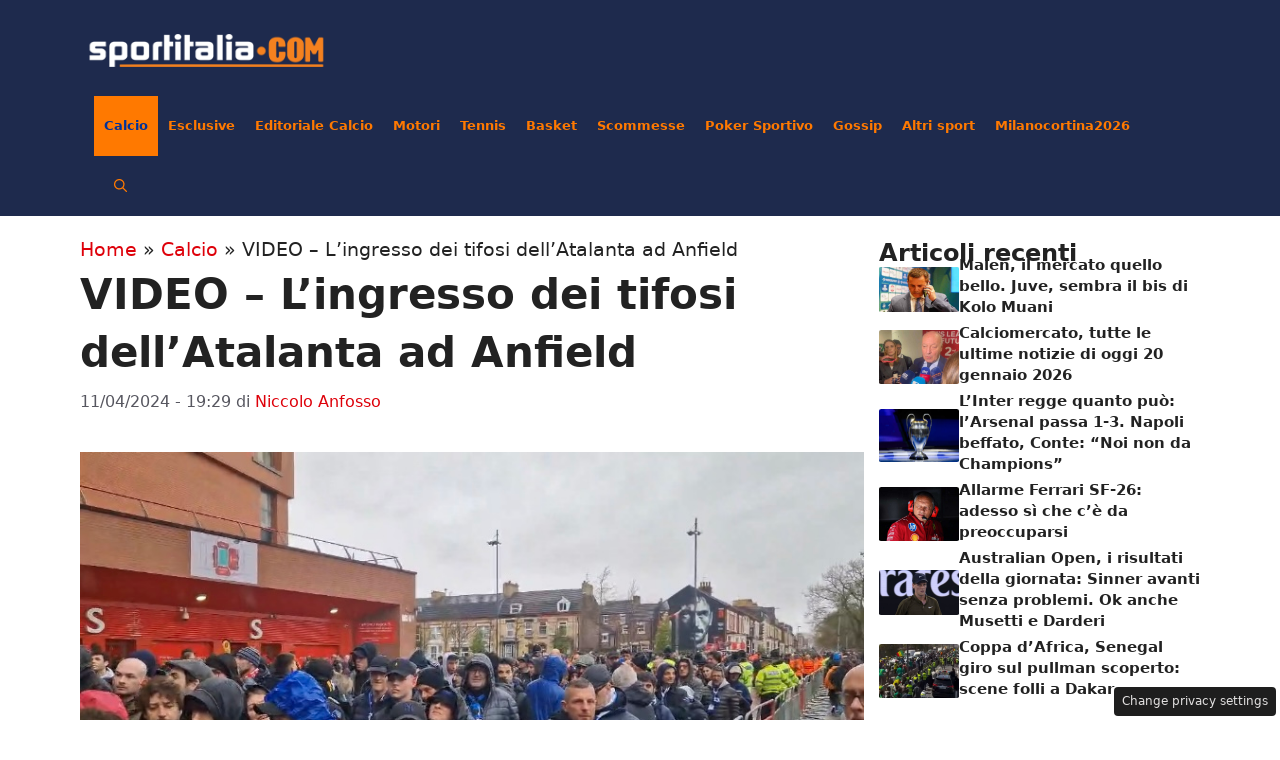

--- FILE ---
content_type: text/html; charset=UTF-8
request_url: https://www.sportitalia.it/2024/04/11/video-lingresso-dei-tifosi-dellatalanta-ad-anfield/
body_size: 17437
content:
<!DOCTYPE html>
<html lang="it-IT">
<head>
	<meta charset="UTF-8">
	

	
	
	
<script>
    const loadScriptsTimer = setTimeout(loadScripts, 5000);
    const userInteractionEvents = ["mousemove","mouseover","keydown","touchmove","touchstart"];
    userInteractionEvents.forEach(function (event) {
        window.addEventListener(event, triggerScriptLoader, {
            passive: true
        });
    });
    function triggerScriptLoader() {
        loadScripts();
        clearTimeout(loadScriptsTimer);
        userInteractionEvents.forEach(function (event) {
            window.removeEventListener(event, triggerScriptLoader, {
                passive: true
            });
        });
    }
    function loadScripts() {
        document.querySelectorAll("script[data-type='lazy']").forEach(function (elem) {
            elem.setAttribute("src", elem.getAttribute("data-src"));
        });
        document.querySelectorAll("iframe[data-type='lazy']").forEach(function (elem) {
            elem.setAttribute("src", elem.getAttribute("data-src"));
        });
    }
</script>


<script>
        // Pagine non-home: comportamento normale (nessun blocco, per non interferire con gli ad-tag)
    window._flux_config = window._flux_config || {};
    window._flux_config.pagetype = 'article';
    window._flux_config.category = 'calcio';
    </script>


	
	


	
	        <link rel="preconnect" href="https://www.googletagmanager.com">
        <link rel="dns-prefetch" href="https://www.googletagmanager.com">
        
        <script data-cfasync="false">
        // Carica dopo il load della pagina per non bloccare rendering
        window.addEventListener('load', function() {
                        (function() {
                var script = document.createElement('script');
                script.async = true;
                script.src = 'https://www.googletagmanager.com/gtag/js?id=G-EH478NT36X';
                document.head.appendChild(script);
            })();
                        (function() {
                var script = document.createElement('script');
                script.async = true;
                script.src = 'https://www.googletagmanager.com/gtag/js?id=G-9XMJ9RBNS9';
                document.head.appendChild(script);
            })();
                        
            window.dataLayer = window.dataLayer || [];
            function gtag(){dataLayer.push(arguments);}
            gtag('js', new Date());
            
                        gtag('config', 'G-EH478NT36X');
                        gtag('config', 'G-9XMJ9RBNS9');
                    });
        </script>
        <meta name='robots' content='index, follow, max-image-preview:large, max-snippet:-1, max-video-preview:-1' />
<script data-cfasync="false">
window._flux_config = {
    "pagetype": "article",
    "category": "calcio",
    "categories": [
        "calcio"
    ]
}
</script>
<meta name="viewport" content="width=device-width, initial-scale=1">
	<!-- This site is optimized with the Yoast SEO plugin v26.2 - https://yoast.com/wordpress/plugins/seo/ -->
	<title>VIDEO - L’ingresso dei tifosi dell’Atalanta ad Anfield - SportItalia.it</title>
	<link rel="canonical" href="https://www.sportitalia.it/2024/04/11/video-lingresso-dei-tifosi-dellatalanta-ad-anfield/" />
	<meta property="og:locale" content="it_IT" />
	<meta property="og:type" content="article" />
	<meta property="og:title" content="VIDEO - L’ingresso dei tifosi dell’Atalanta ad Anfield - SportItalia.it" />
	<meta property="og:description" content="Si avvicina il fischio d’inizio della sfida tra Atalanta e Liverpool. Atmosfera già calda con l’ingresso dei tifosi della Dea nel teatro di Anfield. Di seguito i video dei nostri inviati &nbsp; bbeb6e0d-0705-41c9-8b5c-7e3cafa70573" />
	<meta property="og:url" content="https://www.sportitalia.it/2024/04/11/video-lingresso-dei-tifosi-dellatalanta-ad-anfield/" />
	<meta property="og:site_name" content="SportItalia.it" />
	<meta property="article:published_time" content="2024-04-11T17:29:59+00:00" />
	<meta property="og:image" content="https://www.sportitalia.it/wp-content/uploads/2024/04/IMG_2936.jpeg" />
	<meta property="og:image:width" content="828" />
	<meta property="og:image:height" content="452" />
	<meta property="og:image:type" content="image/jpeg" />
	<meta name="author" content="Niccolo Anfosso" />
	<meta name="twitter:card" content="summary_large_image" />
	<meta name="twitter:label1" content="Scritto da" />
	<meta name="twitter:data1" content="Niccolo Anfosso" />
	<meta name="twitter:label2" content="Tempo di lettura stimato" />
	<meta name="twitter:data2" content="1 minuto" />
	<script type="application/ld+json" class="yoast-schema-graph">{"@context":"https://schema.org","@graph":[{"@type":"Article","@id":"https://www.sportitalia.it/2024/04/11/video-lingresso-dei-tifosi-dellatalanta-ad-anfield/#article","isPartOf":{"@id":"https://www.sportitalia.it/2024/04/11/video-lingresso-dei-tifosi-dellatalanta-ad-anfield/"},"author":{"name":"Niccolo Anfosso","@id":"https://www.sportitalia.it/#/schema/person/e7d11afcf599420d4f2fde340301878b"},"headline":"VIDEO &#8211; L’ingresso dei tifosi dell’Atalanta ad Anfield","datePublished":"2024-04-11T17:29:59+00:00","mainEntityOfPage":{"@id":"https://www.sportitalia.it/2024/04/11/video-lingresso-dei-tifosi-dellatalanta-ad-anfield/"},"wordCount":54,"publisher":{"@id":"https://www.sportitalia.it/#organization"},"image":{"@id":"https://www.sportitalia.it/2024/04/11/video-lingresso-dei-tifosi-dellatalanta-ad-anfield/#primaryimage"},"thumbnailUrl":"https://www.sportitalia.it/wp-content/uploads/2024/04/IMG_2936.jpeg","articleSection":["Calcio"],"inLanguage":"it-IT"},{"@type":"WebPage","@id":"https://www.sportitalia.it/2024/04/11/video-lingresso-dei-tifosi-dellatalanta-ad-anfield/","url":"https://www.sportitalia.it/2024/04/11/video-lingresso-dei-tifosi-dellatalanta-ad-anfield/","name":"VIDEO - L’ingresso dei tifosi dell’Atalanta ad Anfield - SportItalia.it","isPartOf":{"@id":"https://www.sportitalia.it/#website"},"primaryImageOfPage":{"@id":"https://www.sportitalia.it/2024/04/11/video-lingresso-dei-tifosi-dellatalanta-ad-anfield/#primaryimage"},"image":{"@id":"https://www.sportitalia.it/2024/04/11/video-lingresso-dei-tifosi-dellatalanta-ad-anfield/#primaryimage"},"thumbnailUrl":"https://www.sportitalia.it/wp-content/uploads/2024/04/IMG_2936.jpeg","datePublished":"2024-04-11T17:29:59+00:00","breadcrumb":{"@id":"https://www.sportitalia.it/2024/04/11/video-lingresso-dei-tifosi-dellatalanta-ad-anfield/#breadcrumb"},"inLanguage":"it-IT","potentialAction":[{"@type":"ReadAction","target":["https://www.sportitalia.it/2024/04/11/video-lingresso-dei-tifosi-dellatalanta-ad-anfield/"]}]},{"@type":"ImageObject","inLanguage":"it-IT","@id":"https://www.sportitalia.it/2024/04/11/video-lingresso-dei-tifosi-dellatalanta-ad-anfield/#primaryimage","url":"https://www.sportitalia.it/wp-content/uploads/2024/04/IMG_2936.jpeg","contentUrl":"https://www.sportitalia.it/wp-content/uploads/2024/04/IMG_2936.jpeg","width":828,"height":452},{"@type":"BreadcrumbList","@id":"https://www.sportitalia.it/2024/04/11/video-lingresso-dei-tifosi-dellatalanta-ad-anfield/#breadcrumb","itemListElement":[{"@type":"ListItem","position":1,"name":"Home","item":"https://www.sportitalia.it/"},{"@type":"ListItem","position":2,"name":"Calcio","item":"https://www.sportitalia.it/calcio/"},{"@type":"ListItem","position":3,"name":"VIDEO &#8211; L’ingresso dei tifosi dell’Atalanta ad Anfield"}]},{"@type":"WebSite","@id":"https://www.sportitalia.it/#website","url":"https://www.sportitalia.it/","name":"SportItalia.it","description":"Il canale televisivo tematico italiano dedicato allo sport","publisher":{"@id":"https://www.sportitalia.it/#organization"},"potentialAction":[{"@type":"SearchAction","target":{"@type":"EntryPoint","urlTemplate":"https://www.sportitalia.it/?s={search_term_string}"},"query-input":{"@type":"PropertyValueSpecification","valueRequired":true,"valueName":"search_term_string"}}],"inLanguage":"it-IT"},{"@type":"Organization","@id":"https://www.sportitalia.it/#organization","name":"Sportitalia.it","url":"https://www.sportitalia.it/","logo":{"@type":"ImageObject","inLanguage":"it-IT","@id":"https://www.sportitalia.it/#/schema/logo/image/","url":"https://www.sportitalia.it/wp-content/uploads/2022/12/Tavola-disegno-6-copia-e1671208075264.png","contentUrl":"https://www.sportitalia.it/wp-content/uploads/2022/12/Tavola-disegno-6-copia-e1671208075264.png","width":400,"height":92,"caption":"Sportitalia.it"},"image":{"@id":"https://www.sportitalia.it/#/schema/logo/image/"}},{"@type":"Person","@id":"https://www.sportitalia.it/#/schema/person/e7d11afcf599420d4f2fde340301878b","name":"Niccolo Anfosso","image":{"@type":"ImageObject","inLanguage":"it-IT","@id":"https://www.sportitalia.it/#/schema/person/image/","url":"https://secure.gravatar.com/avatar/2b488cdb7ac092d46c432dea4b3a6c01896361e0fcbb103d2000670ce2229d49?s=96&d=mm&r=g","contentUrl":"https://secure.gravatar.com/avatar/2b488cdb7ac092d46c432dea4b3a6c01896361e0fcbb103d2000670ce2229d49?s=96&d=mm&r=g","caption":"Niccolo Anfosso"},"description":"Giornalista pubblicista nato nel 2000. Laureato con il massimo dei voti in Scienze della comunicazione. Cresciuto a pane, sport e libri. Alla continua ricerca della perfezione.","url":"https://www.sportitalia.it/author/niccolo-anfosso/"}]}</script>
	<!-- / Yoast SEO plugin. -->


<link rel="alternate" type="application/rss+xml" title="SportItalia.it &raquo; Feed" href="https://www.sportitalia.it/feed/" />
<link rel="alternate" type="application/rss+xml" title="SportItalia.it &raquo; Feed dei commenti" href="https://www.sportitalia.it/comments/feed/" />
<link rel="dns-prefetch" href="https://clickiocmp.com/" crossorigin />
<link rel="preload" href="//clickiocmp.com/t/consent_239377.js" as="script">
<link rel="dns-prefetch" href="https://content.viralize.tv/" crossorigin />
<script async data-cfasync="false" src="//clickiocmp.com/t/consent_239377.js"></script>
<link rel="dns-prefetch" href="https://s.fluxtech.ai/" crossorigin />
<link rel="preload" href="//s.fluxtech.ai/s/sportitalia.it/flux.js" as="script">
<link rel="alternate" title="oEmbed (JSON)" type="application/json+oembed" href="https://www.sportitalia.it/wp-json/oembed/1.0/embed?url=https%3A%2F%2Fwww.sportitalia.it%2F2024%2F04%2F11%2Fvideo-lingresso-dei-tifosi-dellatalanta-ad-anfield%2F" />
<link rel="alternate" title="oEmbed (XML)" type="text/xml+oembed" href="https://www.sportitalia.it/wp-json/oembed/1.0/embed?url=https%3A%2F%2Fwww.sportitalia.it%2F2024%2F04%2F11%2Fvideo-lingresso-dei-tifosi-dellatalanta-ad-anfield%2F&#038;format=xml" />
<style id='wp-img-auto-sizes-contain-inline-css'>
img:is([sizes=auto i],[sizes^="auto," i]){contain-intrinsic-size:3000px 1500px}
/*# sourceURL=wp-img-auto-sizes-contain-inline-css */
</style>
<style id='wp-emoji-styles-inline-css'>

	img.wp-smiley, img.emoji {
		display: inline !important;
		border: none !important;
		box-shadow: none !important;
		height: 1em !important;
		width: 1em !important;
		margin: 0 0.07em !important;
		vertical-align: -0.1em !important;
		background: none !important;
		padding: 0 !important;
	}
/*# sourceURL=wp-emoji-styles-inline-css */
</style>
<style id='wp-block-library-inline-css'>
:root{--wp-block-synced-color:#7a00df;--wp-block-synced-color--rgb:122,0,223;--wp-bound-block-color:var(--wp-block-synced-color);--wp-editor-canvas-background:#ddd;--wp-admin-theme-color:#007cba;--wp-admin-theme-color--rgb:0,124,186;--wp-admin-theme-color-darker-10:#006ba1;--wp-admin-theme-color-darker-10--rgb:0,107,160.5;--wp-admin-theme-color-darker-20:#005a87;--wp-admin-theme-color-darker-20--rgb:0,90,135;--wp-admin-border-width-focus:2px}@media (min-resolution:192dpi){:root{--wp-admin-border-width-focus:1.5px}}.wp-element-button{cursor:pointer}:root .has-very-light-gray-background-color{background-color:#eee}:root .has-very-dark-gray-background-color{background-color:#313131}:root .has-very-light-gray-color{color:#eee}:root .has-very-dark-gray-color{color:#313131}:root .has-vivid-green-cyan-to-vivid-cyan-blue-gradient-background{background:linear-gradient(135deg,#00d084,#0693e3)}:root .has-purple-crush-gradient-background{background:linear-gradient(135deg,#34e2e4,#4721fb 50%,#ab1dfe)}:root .has-hazy-dawn-gradient-background{background:linear-gradient(135deg,#faaca8,#dad0ec)}:root .has-subdued-olive-gradient-background{background:linear-gradient(135deg,#fafae1,#67a671)}:root .has-atomic-cream-gradient-background{background:linear-gradient(135deg,#fdd79a,#004a59)}:root .has-nightshade-gradient-background{background:linear-gradient(135deg,#330968,#31cdcf)}:root .has-midnight-gradient-background{background:linear-gradient(135deg,#020381,#2874fc)}:root{--wp--preset--font-size--normal:16px;--wp--preset--font-size--huge:42px}.has-regular-font-size{font-size:1em}.has-larger-font-size{font-size:2.625em}.has-normal-font-size{font-size:var(--wp--preset--font-size--normal)}.has-huge-font-size{font-size:var(--wp--preset--font-size--huge)}.has-text-align-center{text-align:center}.has-text-align-left{text-align:left}.has-text-align-right{text-align:right}.has-fit-text{white-space:nowrap!important}#end-resizable-editor-section{display:none}.aligncenter{clear:both}.items-justified-left{justify-content:flex-start}.items-justified-center{justify-content:center}.items-justified-right{justify-content:flex-end}.items-justified-space-between{justify-content:space-between}.screen-reader-text{border:0;clip-path:inset(50%);height:1px;margin:-1px;overflow:hidden;padding:0;position:absolute;width:1px;word-wrap:normal!important}.screen-reader-text:focus{background-color:#ddd;clip-path:none;color:#444;display:block;font-size:1em;height:auto;left:5px;line-height:normal;padding:15px 23px 14px;text-decoration:none;top:5px;width:auto;z-index:100000}html :where(.has-border-color){border-style:solid}html :where([style*=border-top-color]){border-top-style:solid}html :where([style*=border-right-color]){border-right-style:solid}html :where([style*=border-bottom-color]){border-bottom-style:solid}html :where([style*=border-left-color]){border-left-style:solid}html :where([style*=border-width]){border-style:solid}html :where([style*=border-top-width]){border-top-style:solid}html :where([style*=border-right-width]){border-right-style:solid}html :where([style*=border-bottom-width]){border-bottom-style:solid}html :where([style*=border-left-width]){border-left-style:solid}html :where(img[class*=wp-image-]){height:auto;max-width:100%}:where(figure){margin:0 0 1em}html :where(.is-position-sticky){--wp-admin--admin-bar--position-offset:var(--wp-admin--admin-bar--height,0px)}@media screen and (max-width:600px){html :where(.is-position-sticky){--wp-admin--admin-bar--position-offset:0px}}

/*# sourceURL=wp-block-library-inline-css */
</style><style id='global-styles-inline-css'>
:root{--wp--preset--aspect-ratio--square: 1;--wp--preset--aspect-ratio--4-3: 4/3;--wp--preset--aspect-ratio--3-4: 3/4;--wp--preset--aspect-ratio--3-2: 3/2;--wp--preset--aspect-ratio--2-3: 2/3;--wp--preset--aspect-ratio--16-9: 16/9;--wp--preset--aspect-ratio--9-16: 9/16;--wp--preset--color--black: #000000;--wp--preset--color--cyan-bluish-gray: #abb8c3;--wp--preset--color--white: #ffffff;--wp--preset--color--pale-pink: #f78da7;--wp--preset--color--vivid-red: #cf2e2e;--wp--preset--color--luminous-vivid-orange: #ff6900;--wp--preset--color--luminous-vivid-amber: #fcb900;--wp--preset--color--light-green-cyan: #7bdcb5;--wp--preset--color--vivid-green-cyan: #00d084;--wp--preset--color--pale-cyan-blue: #8ed1fc;--wp--preset--color--vivid-cyan-blue: #0693e3;--wp--preset--color--vivid-purple: #9b51e0;--wp--preset--color--contrast: var(--contrast);--wp--preset--color--contrast-2: var(--contrast-2);--wp--preset--color--contrast-3: var(--contrast-3);--wp--preset--color--base: var(--base);--wp--preset--color--base-2: var(--base-2);--wp--preset--color--base-3: var(--base-3);--wp--preset--color--accent: var(--accent);--wp--preset--color--global-color-8: var(--global-color-8);--wp--preset--color--global-color-9: var(--global-color-9);--wp--preset--color--global-color-10: var(--global-color-10);--wp--preset--gradient--vivid-cyan-blue-to-vivid-purple: linear-gradient(135deg,rgb(6,147,227) 0%,rgb(155,81,224) 100%);--wp--preset--gradient--light-green-cyan-to-vivid-green-cyan: linear-gradient(135deg,rgb(122,220,180) 0%,rgb(0,208,130) 100%);--wp--preset--gradient--luminous-vivid-amber-to-luminous-vivid-orange: linear-gradient(135deg,rgb(252,185,0) 0%,rgb(255,105,0) 100%);--wp--preset--gradient--luminous-vivid-orange-to-vivid-red: linear-gradient(135deg,rgb(255,105,0) 0%,rgb(207,46,46) 100%);--wp--preset--gradient--very-light-gray-to-cyan-bluish-gray: linear-gradient(135deg,rgb(238,238,238) 0%,rgb(169,184,195) 100%);--wp--preset--gradient--cool-to-warm-spectrum: linear-gradient(135deg,rgb(74,234,220) 0%,rgb(151,120,209) 20%,rgb(207,42,186) 40%,rgb(238,44,130) 60%,rgb(251,105,98) 80%,rgb(254,248,76) 100%);--wp--preset--gradient--blush-light-purple: linear-gradient(135deg,rgb(255,206,236) 0%,rgb(152,150,240) 100%);--wp--preset--gradient--blush-bordeaux: linear-gradient(135deg,rgb(254,205,165) 0%,rgb(254,45,45) 50%,rgb(107,0,62) 100%);--wp--preset--gradient--luminous-dusk: linear-gradient(135deg,rgb(255,203,112) 0%,rgb(199,81,192) 50%,rgb(65,88,208) 100%);--wp--preset--gradient--pale-ocean: linear-gradient(135deg,rgb(255,245,203) 0%,rgb(182,227,212) 50%,rgb(51,167,181) 100%);--wp--preset--gradient--electric-grass: linear-gradient(135deg,rgb(202,248,128) 0%,rgb(113,206,126) 100%);--wp--preset--gradient--midnight: linear-gradient(135deg,rgb(2,3,129) 0%,rgb(40,116,252) 100%);--wp--preset--font-size--small: 13px;--wp--preset--font-size--medium: 20px;--wp--preset--font-size--large: 36px;--wp--preset--font-size--x-large: 42px;--wp--preset--spacing--20: 0.44rem;--wp--preset--spacing--30: 0.67rem;--wp--preset--spacing--40: 1rem;--wp--preset--spacing--50: 1.5rem;--wp--preset--spacing--60: 2.25rem;--wp--preset--spacing--70: 3.38rem;--wp--preset--spacing--80: 5.06rem;--wp--preset--shadow--natural: 6px 6px 9px rgba(0, 0, 0, 0.2);--wp--preset--shadow--deep: 12px 12px 50px rgba(0, 0, 0, 0.4);--wp--preset--shadow--sharp: 6px 6px 0px rgba(0, 0, 0, 0.2);--wp--preset--shadow--outlined: 6px 6px 0px -3px rgb(255, 255, 255), 6px 6px rgb(0, 0, 0);--wp--preset--shadow--crisp: 6px 6px 0px rgb(0, 0, 0);}:where(.is-layout-flex){gap: 0.5em;}:where(.is-layout-grid){gap: 0.5em;}body .is-layout-flex{display: flex;}.is-layout-flex{flex-wrap: wrap;align-items: center;}.is-layout-flex > :is(*, div){margin: 0;}body .is-layout-grid{display: grid;}.is-layout-grid > :is(*, div){margin: 0;}:where(.wp-block-columns.is-layout-flex){gap: 2em;}:where(.wp-block-columns.is-layout-grid){gap: 2em;}:where(.wp-block-post-template.is-layout-flex){gap: 1.25em;}:where(.wp-block-post-template.is-layout-grid){gap: 1.25em;}.has-black-color{color: var(--wp--preset--color--black) !important;}.has-cyan-bluish-gray-color{color: var(--wp--preset--color--cyan-bluish-gray) !important;}.has-white-color{color: var(--wp--preset--color--white) !important;}.has-pale-pink-color{color: var(--wp--preset--color--pale-pink) !important;}.has-vivid-red-color{color: var(--wp--preset--color--vivid-red) !important;}.has-luminous-vivid-orange-color{color: var(--wp--preset--color--luminous-vivid-orange) !important;}.has-luminous-vivid-amber-color{color: var(--wp--preset--color--luminous-vivid-amber) !important;}.has-light-green-cyan-color{color: var(--wp--preset--color--light-green-cyan) !important;}.has-vivid-green-cyan-color{color: var(--wp--preset--color--vivid-green-cyan) !important;}.has-pale-cyan-blue-color{color: var(--wp--preset--color--pale-cyan-blue) !important;}.has-vivid-cyan-blue-color{color: var(--wp--preset--color--vivid-cyan-blue) !important;}.has-vivid-purple-color{color: var(--wp--preset--color--vivid-purple) !important;}.has-black-background-color{background-color: var(--wp--preset--color--black) !important;}.has-cyan-bluish-gray-background-color{background-color: var(--wp--preset--color--cyan-bluish-gray) !important;}.has-white-background-color{background-color: var(--wp--preset--color--white) !important;}.has-pale-pink-background-color{background-color: var(--wp--preset--color--pale-pink) !important;}.has-vivid-red-background-color{background-color: var(--wp--preset--color--vivid-red) !important;}.has-luminous-vivid-orange-background-color{background-color: var(--wp--preset--color--luminous-vivid-orange) !important;}.has-luminous-vivid-amber-background-color{background-color: var(--wp--preset--color--luminous-vivid-amber) !important;}.has-light-green-cyan-background-color{background-color: var(--wp--preset--color--light-green-cyan) !important;}.has-vivid-green-cyan-background-color{background-color: var(--wp--preset--color--vivid-green-cyan) !important;}.has-pale-cyan-blue-background-color{background-color: var(--wp--preset--color--pale-cyan-blue) !important;}.has-vivid-cyan-blue-background-color{background-color: var(--wp--preset--color--vivid-cyan-blue) !important;}.has-vivid-purple-background-color{background-color: var(--wp--preset--color--vivid-purple) !important;}.has-black-border-color{border-color: var(--wp--preset--color--black) !important;}.has-cyan-bluish-gray-border-color{border-color: var(--wp--preset--color--cyan-bluish-gray) !important;}.has-white-border-color{border-color: var(--wp--preset--color--white) !important;}.has-pale-pink-border-color{border-color: var(--wp--preset--color--pale-pink) !important;}.has-vivid-red-border-color{border-color: var(--wp--preset--color--vivid-red) !important;}.has-luminous-vivid-orange-border-color{border-color: var(--wp--preset--color--luminous-vivid-orange) !important;}.has-luminous-vivid-amber-border-color{border-color: var(--wp--preset--color--luminous-vivid-amber) !important;}.has-light-green-cyan-border-color{border-color: var(--wp--preset--color--light-green-cyan) !important;}.has-vivid-green-cyan-border-color{border-color: var(--wp--preset--color--vivid-green-cyan) !important;}.has-pale-cyan-blue-border-color{border-color: var(--wp--preset--color--pale-cyan-blue) !important;}.has-vivid-cyan-blue-border-color{border-color: var(--wp--preset--color--vivid-cyan-blue) !important;}.has-vivid-purple-border-color{border-color: var(--wp--preset--color--vivid-purple) !important;}.has-vivid-cyan-blue-to-vivid-purple-gradient-background{background: var(--wp--preset--gradient--vivid-cyan-blue-to-vivid-purple) !important;}.has-light-green-cyan-to-vivid-green-cyan-gradient-background{background: var(--wp--preset--gradient--light-green-cyan-to-vivid-green-cyan) !important;}.has-luminous-vivid-amber-to-luminous-vivid-orange-gradient-background{background: var(--wp--preset--gradient--luminous-vivid-amber-to-luminous-vivid-orange) !important;}.has-luminous-vivid-orange-to-vivid-red-gradient-background{background: var(--wp--preset--gradient--luminous-vivid-orange-to-vivid-red) !important;}.has-very-light-gray-to-cyan-bluish-gray-gradient-background{background: var(--wp--preset--gradient--very-light-gray-to-cyan-bluish-gray) !important;}.has-cool-to-warm-spectrum-gradient-background{background: var(--wp--preset--gradient--cool-to-warm-spectrum) !important;}.has-blush-light-purple-gradient-background{background: var(--wp--preset--gradient--blush-light-purple) !important;}.has-blush-bordeaux-gradient-background{background: var(--wp--preset--gradient--blush-bordeaux) !important;}.has-luminous-dusk-gradient-background{background: var(--wp--preset--gradient--luminous-dusk) !important;}.has-pale-ocean-gradient-background{background: var(--wp--preset--gradient--pale-ocean) !important;}.has-electric-grass-gradient-background{background: var(--wp--preset--gradient--electric-grass) !important;}.has-midnight-gradient-background{background: var(--wp--preset--gradient--midnight) !important;}.has-small-font-size{font-size: var(--wp--preset--font-size--small) !important;}.has-medium-font-size{font-size: var(--wp--preset--font-size--medium) !important;}.has-large-font-size{font-size: var(--wp--preset--font-size--large) !important;}.has-x-large-font-size{font-size: var(--wp--preset--font-size--x-large) !important;}
/*# sourceURL=global-styles-inline-css */
</style>

<style id='classic-theme-styles-inline-css'>
/*! This file is auto-generated */
.wp-block-button__link{color:#fff;background-color:#32373c;border-radius:9999px;box-shadow:none;text-decoration:none;padding:calc(.667em + 2px) calc(1.333em + 2px);font-size:1.125em}.wp-block-file__button{background:#32373c;color:#fff;text-decoration:none}
/*# sourceURL=/wp-includes/css/classic-themes.min.css */
</style>
<link rel='stylesheet' id='wonderads-style-css' href='https://www.sportitalia.it/wp-content/plugins/tb-wonderads/assets/wads.css?ver=1.0.2' media='all' />
<link rel='stylesheet' id='wp-polls-css' href='https://www.sportitalia.it/wp-content/plugins/wp-polls/polls-css.css?ver=2.77.3' media='all' />
<style id='wp-polls-inline-css'>
.wp-polls .pollbar {
	margin: 1px;
	font-size: 10px;
	line-height: 12px;
	height: 12px;
	background: #1E2A4D;
	border: 1px solid #FF7900;
}

/*# sourceURL=wp-polls-inline-css */
</style>
<link rel='stylesheet' id='generate-style-css' href='https://www.sportitalia.it/wp-content/themes/generatepress/assets/css/main.min.css?ver=3.4.0' media='all' />
<style id='generate-style-inline-css'>
body{background-color:var(--base-3);color:var(--contrast);}a{color:var(--accent);}a:hover, a:focus{text-decoration:underline;}.entry-title a, .site-branding a, a.button, .wp-block-button__link, .main-navigation a{text-decoration:none;}a:hover, a:focus, a:active{color:var(--contrast);}.grid-container{max-width:1120px;}.wp-block-group__inner-container{max-width:1120px;margin-left:auto;margin-right:auto;}.site-header .header-image{width:240px;}:root{--contrast:#222222;--contrast-2:#575760;--contrast-3:#b2b2be;--base:#f0f0f0;--base-2:#f7f8f9;--base-3:#ffffff;--accent:#DE010A;--global-color-8:#FF7900;--global-color-9:#003299;--global-color-10:#002367;}:root .has-contrast-color{color:var(--contrast);}:root .has-contrast-background-color{background-color:var(--contrast);}:root .has-contrast-2-color{color:var(--contrast-2);}:root .has-contrast-2-background-color{background-color:var(--contrast-2);}:root .has-contrast-3-color{color:var(--contrast-3);}:root .has-contrast-3-background-color{background-color:var(--contrast-3);}:root .has-base-color{color:var(--base);}:root .has-base-background-color{background-color:var(--base);}:root .has-base-2-color{color:var(--base-2);}:root .has-base-2-background-color{background-color:var(--base-2);}:root .has-base-3-color{color:var(--base-3);}:root .has-base-3-background-color{background-color:var(--base-3);}:root .has-accent-color{color:var(--accent);}:root .has-accent-background-color{background-color:var(--accent);}:root .has-global-color-8-color{color:var(--global-color-8);}:root .has-global-color-8-background-color{background-color:var(--global-color-8);}:root .has-global-color-9-color{color:var(--global-color-9);}:root .has-global-color-9-background-color{background-color:var(--global-color-9);}:root .has-global-color-10-color{color:var(--global-color-10);}:root .has-global-color-10-background-color{background-color:var(--global-color-10);}.gp-modal:not(.gp-modal--open):not(.gp-modal--transition){display:none;}.gp-modal--transition:not(.gp-modal--open){pointer-events:none;}.gp-modal-overlay:not(.gp-modal-overlay--open):not(.gp-modal--transition){display:none;}.gp-modal__overlay{display:none;position:fixed;top:0;left:0;right:0;bottom:0;background:rgba(0,0,0,0.2);display:flex;justify-content:center;align-items:center;z-index:10000;backdrop-filter:blur(3px);transition:opacity 500ms ease;opacity:0;}.gp-modal--open:not(.gp-modal--transition) .gp-modal__overlay{opacity:1;}.gp-modal__container{max-width:100%;max-height:100vh;transform:scale(0.9);transition:transform 500ms ease;padding:0 10px;}.gp-modal--open:not(.gp-modal--transition) .gp-modal__container{transform:scale(1);}.search-modal-fields{display:flex;}.gp-search-modal .gp-modal__overlay{align-items:flex-start;padding-top:25vh;background:var(--gp-search-modal-overlay-bg-color);}.search-modal-form{width:500px;max-width:100%;background-color:var(--gp-search-modal-bg-color);color:var(--gp-search-modal-text-color);}.search-modal-form .search-field, .search-modal-form .search-field:focus{width:100%;height:60px;background-color:transparent;border:0;appearance:none;color:currentColor;}.search-modal-fields button, .search-modal-fields button:active, .search-modal-fields button:focus, .search-modal-fields button:hover{background-color:transparent;border:0;color:currentColor;width:60px;}.main-navigation a, .main-navigation .menu-toggle, .main-navigation .menu-bar-items{font-weight:bold;font-size:16px;}h1{font-weight:bold;line-height:1.4em;}@media (max-width:768px){h1{font-size:32px;}}h2{font-weight:600;font-size:30px;line-height:1.3em;}h3{font-weight:600;font-size:28px;line-height:1.4em;}body, button, input, select, textarea{font-size:19px;}body{line-height:1.8;}.top-bar{background-color:#636363;color:#ffffff;}.top-bar a{color:#ffffff;}.top-bar a:hover{color:#303030;}.site-header{background-color:var(--base-3);}.main-title a,.main-title a:hover{color:var(--contrast);}.site-description{color:var(--contrast-2);}.main-navigation,.main-navigation ul ul{background-color:#1E2A4D;}.main-navigation .main-nav ul li a, .main-navigation .menu-toggle, .main-navigation .menu-bar-items{color:var(--global-color-8);}.main-navigation .main-nav ul li:not([class*="current-menu-"]):hover > a, .main-navigation .main-nav ul li:not([class*="current-menu-"]):focus > a, .main-navigation .main-nav ul li.sfHover:not([class*="current-menu-"]) > a, .main-navigation .menu-bar-item:hover > a, .main-navigation .menu-bar-item.sfHover > a{color:var(--global-color-9);background-color:var(--global-color-8);}button.menu-toggle:hover,button.menu-toggle:focus{color:var(--global-color-8);}.main-navigation .main-nav ul li[class*="current-menu-"] > a{color:var(--global-color-9);background-color:var(--global-color-8);}.navigation-search input[type="search"],.navigation-search input[type="search"]:active, .navigation-search input[type="search"]:focus, .main-navigation .main-nav ul li.search-item.active > a, .main-navigation .menu-bar-items .search-item.active > a{color:var(--global-color-9);background-color:var(--global-color-8);}.main-navigation ul ul{background-color:var(--base);}.separate-containers .inside-article, .separate-containers .comments-area, .separate-containers .page-header, .one-container .container, .separate-containers .paging-navigation, .inside-page-header{background-color:var(--base-3);}.entry-title a{color:var(--contrast);}.entry-title a:hover{color:var(--contrast-2);}.entry-meta{color:var(--contrast-2);}.sidebar .widget{background-color:var(--base-3);}.footer-widgets{background-color:var(--base-3);}.site-info{color:var(--base-3);background-color:var(--contrast);}.site-info a{color:var(--base-3);}.site-info a:hover{color:var(--base-3);}.footer-bar .widget_nav_menu .current-menu-item a{color:var(--base-3);}input[type="text"],input[type="email"],input[type="url"],input[type="password"],input[type="search"],input[type="tel"],input[type="number"],textarea,select{color:var(--contrast);background-color:var(--base-2);border-color:var(--base);}input[type="text"]:focus,input[type="email"]:focus,input[type="url"]:focus,input[type="password"]:focus,input[type="search"]:focus,input[type="tel"]:focus,input[type="number"]:focus,textarea:focus,select:focus{color:var(--contrast);background-color:var(--base-2);border-color:var(--contrast-3);}button,html input[type="button"],input[type="reset"],input[type="submit"],a.button,a.wp-block-button__link:not(.has-background){color:#ffffff;background-color:#55555e;}button:hover,html input[type="button"]:hover,input[type="reset"]:hover,input[type="submit"]:hover,a.button:hover,button:focus,html input[type="button"]:focus,input[type="reset"]:focus,input[type="submit"]:focus,a.button:focus,a.wp-block-button__link:not(.has-background):active,a.wp-block-button__link:not(.has-background):focus,a.wp-block-button__link:not(.has-background):hover{color:#ffffff;background-color:#3f4047;}a.generate-back-to-top{background-color:rgba( 0,0,0,0.4 );color:#ffffff;}a.generate-back-to-top:hover,a.generate-back-to-top:focus{background-color:rgba( 0,0,0,0.6 );color:#ffffff;}:root{--gp-search-modal-bg-color:var(--base-3);--gp-search-modal-text-color:var(--contrast);--gp-search-modal-overlay-bg-color:rgba(0,0,0,0.2);}@media (max-width:768px){.main-navigation .menu-bar-item:hover > a, .main-navigation .menu-bar-item.sfHover > a{background:none;color:var(--global-color-8);}}.inside-header{padding:10px 40px 6px 6px;}.nav-below-header .main-navigation .inside-navigation.grid-container, .nav-above-header .main-navigation .inside-navigation.grid-container{padding:0px 20px 0px 14px;}.separate-containers .inside-article, .separate-containers .comments-area, .separate-containers .page-header, .separate-containers .paging-navigation, .one-container .site-content, .inside-page-header{padding:16px 0px 0px 0px;}.site-main .wp-block-group__inner-container{padding:16px 0px 0px 0px;}.separate-containers .paging-navigation{padding-top:20px;padding-bottom:20px;}.entry-content .alignwide, body:not(.no-sidebar) .entry-content .alignfull{margin-left:-0px;width:calc(100% + 0px);max-width:calc(100% + 0px);}.one-container.right-sidebar .site-main,.one-container.both-right .site-main{margin-right:0px;}.one-container.left-sidebar .site-main,.one-container.both-left .site-main{margin-left:0px;}.one-container.both-sidebars .site-main{margin:0px;}.one-container.archive .post:not(:last-child):not(.is-loop-template-item), .one-container.blog .post:not(:last-child):not(.is-loop-template-item){padding-bottom:0px;}.rtl .menu-item-has-children .dropdown-menu-toggle{padding-left:20px;}.rtl .main-navigation .main-nav ul li.menu-item-has-children > a{padding-right:20px;}@media (max-width:768px){.separate-containers .inside-article, .separate-containers .comments-area, .separate-containers .page-header, .separate-containers .paging-navigation, .one-container .site-content, .inside-page-header{padding:20px;}.site-main .wp-block-group__inner-container{padding:20px;}.inside-top-bar{padding-right:30px;padding-left:30px;}.inside-header{padding-right:40px;padding-left:40px;}.widget-area .widget{padding-top:30px;padding-right:30px;padding-bottom:30px;padding-left:30px;}.footer-widgets-container{padding-top:30px;padding-right:30px;padding-bottom:30px;padding-left:30px;}.inside-site-info{padding-right:30px;padding-left:30px;}.entry-content .alignwide, body:not(.no-sidebar) .entry-content .alignfull{margin-left:-20px;width:calc(100% + 40px);max-width:calc(100% + 40px);}.one-container .site-main .paging-navigation{margin-bottom:20px;}}/* End cached CSS */.is-right-sidebar{width:30%;}.is-left-sidebar{width:15%;}.site-content .content-area{width:70%;}@media (max-width:768px){.main-navigation .menu-toggle,.sidebar-nav-mobile:not(#sticky-placeholder){display:block;}.main-navigation ul,.gen-sidebar-nav,.main-navigation:not(.slideout-navigation):not(.toggled) .main-nav > ul,.has-inline-mobile-toggle #site-navigation .inside-navigation > *:not(.navigation-search):not(.main-nav){display:none;}.nav-align-right .inside-navigation,.nav-align-center .inside-navigation{justify-content:space-between;}}
.dynamic-author-image-rounded{border-radius:100%;}.dynamic-featured-image, .dynamic-author-image{vertical-align:middle;}.one-container.blog .dynamic-content-template:not(:last-child), .one-container.archive .dynamic-content-template:not(:last-child){padding-bottom:0px;}.dynamic-entry-excerpt > p:last-child{margin-bottom:0px;}
/*# sourceURL=generate-style-inline-css */
</style>
<style id='generateblocks-inline-css'>
.gb-container.gb-tabs__item:not(.gb-tabs__item-open){display:none;}.gb-container-d0a86651{display:flex;flex-wrap:wrap;align-items:center;column-gap:20px;row-gap:20px;margin-left:15px;color:var(--contrast);}.gb-container-d0a86651 a{color:var(--contrast);}.gb-container-d0a86651 a:hover{color:var(--contrast);}.gb-container-bcbc46ac{flex-basis:100%;text-align:center;border-top:3px solid var(--accent-2);}.gb-container-e9bed0be{flex-basis:100%;}.gb-container-03919c55{height:100%;display:flex;align-items:center;column-gap:20px;}.gb-grid-wrapper > .gb-grid-column-03919c55{width:100%;}.gb-container-3ff058ae{flex-shrink:0;flex-basis:80px;}.gb-container-c551a107{flex-shrink:1;}.gb-container-392a599f{text-align:center;padding-bottom:60px;background-color:#19284a;}.gb-container-b4b30674{padding-right:200px;padding-left:200px;margin-top:20px;}.gb-container-c0878aa7{height:100%;}.gb-container-8ad56deb{height:100%;}.gb-container-e48f1768{height:100%;}.gb-container-8d8f3baf{background-color:var(--global-color-10);}.gb-container-cb407c2a{padding-left:10px;}.gb-grid-wrapper > .gb-grid-column-cb407c2a{width:10%;}.gb-grid-wrapper > .gb-grid-column-99dda0ca{width:90%;}h4.gb-headline-9e06b5e3{flex-basis:100%;margin-bottom:-20px;}h3.gb-headline-040f2ffe{font-size:15px;margin-bottom:5px;}p.gb-headline-5cb6626e{font-size:14px;line-height:2em;font-weight:500;margin-bottom:5px;color:var(--base-2);}p.gb-headline-fe9af76d{font-size:14px;line-height:2em;font-weight:500;margin-bottom:30px;color:var(--base-2);}p.gb-headline-acc41a0e{font-size:14px;line-height:2em;margin-top:20px;margin-bottom:0px;color:#5a6f9a;}p.gb-headline-acc41a0e a{color:#ff4d50;}p.gb-headline-acc41a0e a:hover{color:#d5d7e1;}p.gb-headline-eac15e92{font-size:14px;letter-spacing:0.04em;font-weight:600;text-transform:uppercase;margin-bottom:0px;color:#e6e9f1;}p.gb-headline-eac15e92 a{color:#8694ad;}p.gb-headline-eac15e92 a:hover{color:#d5d7e1;}p.gb-headline-fe5e09f1{font-size:14px;letter-spacing:0.04em;font-weight:600;text-transform:uppercase;margin-bottom:0px;color:#e6e9f1;}p.gb-headline-fe5e09f1 a{color:#8694ad;}p.gb-headline-fe5e09f1 a:hover{color:#d5d7e1;}p.gb-headline-eb4e9fa1{font-size:14px;letter-spacing:0.04em;font-weight:600;text-transform:uppercase;margin-bottom:0px;color:#e6e9f1;}p.gb-headline-eb4e9fa1 a{color:#8694ad;}p.gb-headline-eb4e9fa1 a:hover{color:#d5d7e1;}p.gb-headline-1cd4c726{display:inline-flex;font-size:14px;padding-top:10px;padding-bottom:10px;padding-left:20px;margin-bottom:0px;color:var(--base-2);}p.gb-headline-1cd4c726 a{color:var(--base);}p.gb-headline-1cd4c726 a:hover{color:var(--base-2);}p.gb-headline-cd9008a6{display:inline-flex;font-size:14px;padding-top:10px;padding-bottom:10px;padding-left:20px;margin-bottom:0px;color:var(--base-2);}p.gb-headline-cd9008a6 a{color:var(--base);}p.gb-headline-cd9008a6 a:hover{color:var(--base-2);}p.gb-headline-e191e8b0{display:inline-flex;font-size:14px;padding-top:10px;padding-bottom:10px;padding-left:20px;margin-bottom:0px;color:var(--base-2);}p.gb-headline-e191e8b0 a{color:var(--base);}p.gb-headline-e191e8b0 a:hover{color:var(--base-2);}.gb-grid-wrapper-b3929361{display:flex;flex-wrap:wrap;row-gap:20px;}.gb-grid-wrapper-b3929361 > .gb-grid-column{box-sizing:border-box;}.gb-grid-wrapper-ee611a8b{display:flex;flex-wrap:wrap;justify-content:center;margin-left:-30px;}.gb-grid-wrapper-ee611a8b > .gb-grid-column{box-sizing:border-box;padding-left:30px;padding-bottom:15px;}.gb-grid-wrapper-5761a710{display:flex;flex-wrap:wrap;}.gb-grid-wrapper-5761a710 > .gb-grid-column{box-sizing:border-box;}.gb-image-95849c3e{border-radius:3%;width:100%;object-fit:cover;vertical-align:middle;}.gb-image-74c6e5bf{width:100px;height:40px;vertical-align:middle;}@media (min-width: 1025px) {.gb-container-8d8f3baf{display:none !important;}}@media (max-width: 1024px) {.gb-container-b4b30674{padding-right:40px;padding-left:40px;}.gb-grid-wrapper-b3929361{margin-left:-20px;}.gb-grid-wrapper-b3929361 > .gb-grid-column{padding-left:20px;}}@media (max-width: 767px) {.gb-container-d0a86651{text-align:center;padding-top:40px;}.gb-container-bcbc46ac{width:100%;}.gb-grid-wrapper > .gb-grid-column-bcbc46ac{width:100%;}.gb-container-3ff058ae{width:50%;text-align:center;}.gb-grid-wrapper > .gb-grid-column-3ff058ae{width:50%;}.gb-container-c551a107{width:50%;text-align:left;}.gb-grid-wrapper > .gb-grid-column-c551a107{width:50%;}.gb-container-392a599f{padding-right:0px;padding-bottom:20px;padding-left:0px;}.gb-container-b4b30674{padding-right:0px;padding-left:0px;margin-top:10px;}.gb-grid-wrapper > div.gb-grid-column-e48f1768{padding-bottom:0;}.gb-container-cb407c2a{padding-left:0px;}.gb-grid-wrapper > .gb-grid-column-cb407c2a{width:24%;}.gb-container-99dda0ca{padding-left:0px;margin-left:0px;}.gb-grid-wrapper > .gb-grid-column-99dda0ca{width:76%;}h4.gb-headline-9e06b5e3{text-align:left;}h3.gb-headline-040f2ffe{text-align:left;}p.gb-headline-5cb6626e{padding-right:10px;padding-left:10px;margin-bottom:2px;}p.gb-headline-fe9af76d{padding-right:10px;padding-left:10px;margin-bottom:2px;}p.gb-headline-acc41a0e{padding-right:10px;padding-left:10px;margin-bottom:10px;}p.gb-headline-1cd4c726{padding-left:18px;}p.gb-headline-cd9008a6{padding-left:18px;}p.gb-headline-e191e8b0{padding-left:18px;}}:root{--gb-container-width:1120px;}.gb-container .wp-block-image img{vertical-align:middle;}.gb-grid-wrapper .wp-block-image{margin-bottom:0;}.gb-highlight{background:none;}.gb-shape{line-height:0;}.gb-container-link{position:absolute;top:0;right:0;bottom:0;left:0;z-index:99;}
/*# sourceURL=generateblocks-inline-css */
</style>
<script src="https://www.sportitalia.it/wp-includes/js/jquery/jquery.min.js?ver=3.7.1" id="jquery-core-js"></script>
<script src="https://www.sportitalia.it/wp-includes/js/jquery/jquery-migrate.min.js?ver=3.4.1" id="jquery-migrate-js"></script>
<link rel="https://api.w.org/" href="https://www.sportitalia.it/wp-json/" /><link rel="alternate" title="JSON" type="application/json" href="https://www.sportitalia.it/wp-json/wp/v2/posts/120112" /><link rel="EditURI" type="application/rsd+xml" title="RSD" href="https://www.sportitalia.it/xmlrpc.php?rsd" />
<meta name="generator" content="WordPress 6.9" />
<link rel='shortlink' href='https://www.sportitalia.it/?p=120112' />
<meta name="generator" content="webp-uploads 2.6.1">
<link rel="icon" href="https://www.sportitalia.it/wp-content/uploads/2024/02/cropped-logo-si-300x300.png" sizes="32x32" />
<link rel="icon" href="https://www.sportitalia.it/wp-content/uploads/2024/02/cropped-logo-si-300x300.png" sizes="192x192" />
<link rel="apple-touch-icon" href="https://www.sportitalia.it/wp-content/uploads/2024/02/cropped-logo-si-300x300.png" />
<meta name="msapplication-TileImage" content="https://www.sportitalia.it/wp-content/uploads/2024/02/cropped-logo-si-300x300.png" />
		<style id="wp-custom-css">
			.wp-polls .Buttons {
	border: 1px solid #c8c8c8;
	background-color: #1e2a4d !important;
	color: #f4811f !important;
	border-radius: 5px;
	padding: 10px 30px;
}

.wp-polls .Buttons:hover {
	color: #1e2a4d !important;
	background-color: #f4811f !important;
}

#mgid-story{
  margin:0!important;
  display:block!important
}
#mgid-story::before{
  content:""!important;
  position:relative!important;
  display:block!important;
  align-items:center;
  justify-content:center;
  text-align:center;
  color:#fff!important;
  font-size:inherit!important;
  letter-spacing:2px;
  z-index:inherit!important;
  animation:fadeOut 1s linear 0s infinite;
  animation-direction:alternate;
  left:50%;
  top:50%;
  transform:inherit!important
}

.main-navigation a, .main-navigation .menu-toggle, .main-navigation .menu-bar-items { 
    font-size: 13px;
}

.site-header {
    background-color: #1e2a4d;
}

.main-navigation .main-nav ul li a {
    padding-left: 10px;
    padding-right: 10px;
    line-height: 60px;
}		</style>
		</head>

<body class="wp-singular post-template-default single single-post postid-120112 single-format-standard wp-custom-logo wp-embed-responsive wp-theme-generatepress post-image-above-header post-image-aligned-center right-sidebar nav-below-header one-container header-aligned-left dropdown-hover" itemtype="https://schema.org/Blog" itemscope>
	<a class="screen-reader-text skip-link" href="#content" title="Vai al contenuto">Vai al contenuto</a><div class="gb-container gb-container-8d8f3baf inside-navigation grid-container">

<div class="gb-container gb-container-d03b41dc">

<div class="gb-grid-wrapper gb-grid-wrapper-5761a710">

<div class="gb-grid-column gb-grid-column-cb407c2a"><div class="gb-container gb-container-cb407c2a">


<figure class="gb-block-image gb-block-image-74c6e5bf"><img fetchpriority="high" decoding="async" width="480" height="209" class="gb-image gb-image-74c6e5bf" title="giphy" src="https://www.sportitalia.it/wp-content/uploads/2024/02/giphy.gif" alt="" /></figure>
</div></div>

<div class="gb-grid-column gb-grid-column-99dda0ca"><div class="gb-container gb-container-99dda0ca">


<p class="gb-headline gb-headline-1cd4c726 gb-headline-text"><a href="https://sportitalialive.it/sihd/" data-type="page" data-id="5">SI HD</a></p>



<p class="gb-headline gb-headline-cd9008a6 gb-headline-text"><a href="https://www.sportitalialive.it/primavera/">PRIMAVERA TV</a></p>



<p class="gb-headline gb-headline-e191e8b0 gb-headline-text"><a href="https://sportitalialive.it/sisolocalcio/" data-type="page" data-id="5432">SOLOCALCIO</a></p>
</div></div></div></div></div>		<header class="site-header" id="masthead" aria-label="Sito"  itemtype="https://schema.org/WPHeader" itemscope>
			<div class="inside-header grid-container">
				<div class="site-logo">
					<a href="https://www.sportitalia.it/" rel="home">
						<img  class="header-image is-logo-image" alt="SportItalia.it" src="https://www.sportitalia.it/wp-content/uploads/2024/02/logo-sportitalia.png" width="270" height="90" />
					</a>
				</div>			</div>
		</header>
				<nav class="main-navigation has-menu-bar-items sub-menu-right" id="site-navigation" aria-label="Principale"  itemtype="https://schema.org/SiteNavigationElement" itemscope>
			<div class="inside-navigation grid-container">
								<button class="menu-toggle" aria-controls="primary-menu" aria-expanded="false">
					<span class="gp-icon icon-menu-bars"><svg viewBox="0 0 512 512" aria-hidden="true" xmlns="http://www.w3.org/2000/svg" width="1em" height="1em"><path d="M0 96c0-13.255 10.745-24 24-24h464c13.255 0 24 10.745 24 24s-10.745 24-24 24H24c-13.255 0-24-10.745-24-24zm0 160c0-13.255 10.745-24 24-24h464c13.255 0 24 10.745 24 24s-10.745 24-24 24H24c-13.255 0-24-10.745-24-24zm0 160c0-13.255 10.745-24 24-24h464c13.255 0 24 10.745 24 24s-10.745 24-24 24H24c-13.255 0-24-10.745-24-24z" /></svg><svg viewBox="0 0 512 512" aria-hidden="true" xmlns="http://www.w3.org/2000/svg" width="1em" height="1em"><path d="M71.029 71.029c9.373-9.372 24.569-9.372 33.942 0L256 222.059l151.029-151.03c9.373-9.372 24.569-9.372 33.942 0 9.372 9.373 9.372 24.569 0 33.942L289.941 256l151.03 151.029c9.372 9.373 9.372 24.569 0 33.942-9.373 9.372-24.569 9.372-33.942 0L256 289.941l-151.029 151.03c-9.373 9.372-24.569 9.372-33.942 0-9.372-9.373-9.372-24.569 0-33.942L222.059 256 71.029 104.971c-9.372-9.373-9.372-24.569 0-33.942z" /></svg></span><span class="mobile-menu">Menu</span>				</button>
				<div id="primary-menu" class="main-nav"><ul id="menu-main-menu" class=" menu sf-menu"><li id="menu-item-117" class="menu-item menu-item-type-taxonomy menu-item-object-category current-post-ancestor current-menu-parent current-post-parent menu-item-117"><a href="https://www.sportitalia.it/calcio/">Calcio</a></li>
<li id="menu-item-107441" class="menu-item menu-item-type-taxonomy menu-item-object-category menu-item-107441"><a href="https://www.sportitalia.it/esclusive/">Esclusive</a></li>
<li id="menu-item-107443" class="menu-item menu-item-type-taxonomy menu-item-object-category menu-item-107443"><a href="https://www.sportitalia.it/editoriale-calcio/">Editoriale Calcio</a></li>
<li id="menu-item-122" class="menu-item menu-item-type-taxonomy menu-item-object-category menu-item-122"><a href="https://www.sportitalia.it/motori/">Motori</a></li>
<li id="menu-item-119" class="menu-item menu-item-type-taxonomy menu-item-object-category menu-item-119"><a href="https://www.sportitalia.it/tennis/">Tennis</a></li>
<li id="menu-item-121" class="menu-item menu-item-type-taxonomy menu-item-object-category menu-item-121"><a href="https://www.sportitalia.it/basket/">Basket</a></li>
<li id="menu-item-107442" class="menu-item menu-item-type-taxonomy menu-item-object-category menu-item-107442"><a href="https://www.sportitalia.it/scommesse/">Scommesse</a></li>
<li id="menu-item-125732" class="menu-item menu-item-type-taxonomy menu-item-object-category menu-item-125732"><a href="https://www.sportitalia.it/poker-sportivo/">Poker Sportivo</a></li>
<li id="menu-item-251" class="menu-item menu-item-type-taxonomy menu-item-object-category menu-item-251"><a href="https://www.sportitalia.it/varieta/">Gossip</a></li>
<li id="menu-item-171167" class="menu-item menu-item-type-taxonomy menu-item-object-category menu-item-171167"><a href="https://www.sportitalia.it/altri-sport/">Altri sport</a></li>
<li id="menu-item-177038" class="menu-item menu-item-type-custom menu-item-object-custom menu-item-177038"><a href="https://www.sportitalia.it/tag/milanocortina2026/">Milanocortina2026</a></li>
</ul></div><div class="menu-bar-items">	<span class="menu-bar-item">
		<a href="#" role="button" aria-label="Apri ricerca" data-gpmodal-trigger="gp-search"><span class="gp-icon icon-search"><svg viewBox="0 0 512 512" aria-hidden="true" xmlns="http://www.w3.org/2000/svg" width="1em" height="1em"><path fill-rule="evenodd" clip-rule="evenodd" d="M208 48c-88.366 0-160 71.634-160 160s71.634 160 160 160 160-71.634 160-160S296.366 48 208 48zM0 208C0 93.125 93.125 0 208 0s208 93.125 208 208c0 48.741-16.765 93.566-44.843 129.024l133.826 134.018c9.366 9.379 9.355 24.575-.025 33.941-9.379 9.366-24.575 9.355-33.941-.025L337.238 370.987C301.747 399.167 256.839 416 208 416 93.125 416 0 322.875 0 208z" /></svg><svg viewBox="0 0 512 512" aria-hidden="true" xmlns="http://www.w3.org/2000/svg" width="1em" height="1em"><path d="M71.029 71.029c9.373-9.372 24.569-9.372 33.942 0L256 222.059l151.029-151.03c9.373-9.372 24.569-9.372 33.942 0 9.372 9.373 9.372 24.569 0 33.942L289.941 256l151.03 151.029c9.372 9.373 9.372 24.569 0 33.942-9.373 9.372-24.569 9.372-33.942 0L256 289.941l-151.029 151.03c-9.373 9.372-24.569 9.372-33.942 0-9.372-9.373-9.372-24.569 0-33.942L222.059 256 71.029 104.971c-9.372-9.373-9.372-24.569 0-33.942z" /></svg></span></a>
	</span>
	</div>			</div>
		</nav>
		
	<div class="site grid-container container hfeed" id="page">
				<div class="site-content" id="content">
			
	<div class="content-area" id="primary">
		<main class="site-main" id="main">
			
<article id="post-120112" class="post-120112 post type-post status-publish format-standard has-post-thumbnail hentry category-calcio" itemtype="https://schema.org/CreativeWork" itemscope>
	<div class="inside-article">
					<header class="entry-header">
				<span><span><a href="https://www.sportitalia.it/">Home</a></span> » <span><a href="https://www.sportitalia.it/calcio/">Calcio</a></span> » <span class="breadcrumb_last" aria-current="page">VIDEO &#8211; L’ingresso dei tifosi dell’Atalanta ad Anfield</span></span><h1 class="entry-title" itemprop="headline">VIDEO &#8211; L’ingresso dei tifosi dell’Atalanta ad Anfield</h1>		<div class="entry-meta">
			<span class="posted-on"><time class="entry-date published" datetime="2024-04-11T19:29:59+02:00" itemprop="datePublished">11/04/2024 - 19:29</time></span> <span class="byline">di <span class="author vcard" itemprop="author" itemtype="https://schema.org/Person" itemscope><a class="url fn n" href="https://www.sportitalia.it/author/niccolo-anfosso/" title="Visualizza tutti gli articoli di Niccolo Anfosso" rel="author" itemprop="url"><span class="author-name" itemprop="name">Niccolo Anfosso</span></a></span></span> 		</div>
					</header>
			
		<div class="entry-content" itemprop="text">
			<div class="clear"></div><div class="adv_manager_videoincontent" style="margin: 0 auto 1rem;"><div id="flx-videoincontent"></div></div><div class="clear"></div><figure class="post-preview"><img decoding="async" src="https://www.sportitalia.it/wp-content/uploads/2024/04/IMG_2936.jpeg" alt="VIDEO &#8211; L’ingresso dei tifosi dell’Atalanta ad Anfield" loading="lazy" /></figure>
<p>Si avvicina il fischio d’inizio della sfida tra Atalanta e Liverpool. Atmosfera già calda con l’ingresso dei tifosi della Dea nel teatro di Anfield. Di seguito i video dei nostri inviati</p>
<p>&nbsp;</p>
<p><a href="https://www.sportitalia.it/wp-content/uploads/2024/04/bbeb6e0d-0705-41c9-8b5c-7e3cafa70573.mov">bbeb6e0d-0705-41c9-8b5c-7e3cafa70573</a></p>
<div class="clear"></div><div class="adv_manager_native" style="margin: 1rem auto 0;"><div id="flx-native"></div></div><div class="clear"></div>
<script>
window._flux_config = {
    pagetype: "article",
    category: "Calcio",
    customTargeting: {
        "squadra": ["atalanta"]
    }
};
</script>		</div>

			</div>
</article>
		</main>
	</div>

	<div class="widget-area sidebar is-right-sidebar" id="right-sidebar">
	<div class="inside-right-sidebar">
		<div class="gb-container gb-container-d0a86651 sticky-container">

<h4 class="gb-headline gb-headline-9e06b5e3 gb-headline-text"><strong>Articoli recenti</strong></h4>


<div class="gb-container gb-container-bcbc46ac"></div>

<div class="gb-container gb-container-e9bed0be">

<div class="gb-grid-wrapper gb-grid-wrapper-b3929361 gb-query-loop-wrapper">
<div class="gb-grid-column gb-grid-column-03919c55 gb-query-loop-item post-209637 post type-post status-publish format-standard has-post-thumbnail hentry category-calcio category-editoriale-calcio tag-aston-villa tag-mateta tag-attaccanti tag-calciomercato tag-champions-league tag-donyell-malen tag-dybala tag-en-nesyri tag-gasperini tag-juventus tag-mercato-estivo tag-napoli tag-psv-eindhoven tag-roma tag-serie-a"><div class="gb-container gb-container-03919c55">
<div class="gb-container gb-container-3ff058ae">
<figure class="gb-block-image gb-block-image-95849c3e"><a href="https://www.sportitalia.it/2026/01/21/malen-il-mercato-quello-bello-juve-sembra-il-bis-di-kolo-muani/"><img width="640" height="360" src="https://www.sportitalia.it/wp-content/uploads/2025/12/IMG_2098-2-640x360.jpeg" class="gb-image-95849c3e" alt="" decoding="async" loading="lazy" srcset="https://www.sportitalia.it/wp-content/uploads/2025/12/IMG_2098-2-640x360.jpeg 640w, https://www.sportitalia.it/wp-content/uploads/2025/12/IMG_2098-2-900x506.jpeg 900w, https://www.sportitalia.it/wp-content/uploads/2025/12/IMG_2098-2-300x169.jpeg 300w, https://www.sportitalia.it/wp-content/uploads/2025/12/IMG_2098-2-1200x675.jpeg 1200w, https://www.sportitalia.it/wp-content/uploads/2025/12/IMG_2098-2.jpeg 1280w" sizes="auto, (max-width: 640px) 100vw, 640px" /></a></figure>
</div>

<div class="gb-container gb-container-c551a107">
<h3 class="gb-headline gb-headline-040f2ffe gb-headline-text"><a href="https://www.sportitalia.it/2026/01/21/malen-il-mercato-quello-bello-juve-sembra-il-bis-di-kolo-muani/">Malen, il mercato quello bello. Juve, sembra il bis di Kolo Muani</a></h3>
</div>
</div></div>

<div class="gb-grid-column gb-grid-column-03919c55 gb-query-loop-item post-209550 post type-post status-publish format-standard has-post-thumbnail hentry category-calcio category-esclusive category-estero category-serie-a tag-mateta tag-calciomercato tag-juventus tag-primo-piano"><div class="gb-container gb-container-03919c55">
<div class="gb-container gb-container-3ff058ae">
<figure class="gb-block-image gb-block-image-95849c3e"><a href="https://www.sportitalia.it/2026/01/20/calciomercato-live-tutte-le-news-di-mercato-oggi-20-gennaio-2026/"><img width="640" height="427" src="https://www.sportitalia.it/wp-content/uploads/2025/11/beppe-marotta-640x427.jpg" class="gb-image-95849c3e" alt="Marotta risponde a Conte: le sue parole" decoding="async" loading="lazy" srcset="https://www.sportitalia.it/wp-content/uploads/2025/11/beppe-marotta-640x427.jpg 640w, https://www.sportitalia.it/wp-content/uploads/2025/11/beppe-marotta-900x600.jpg 900w, https://www.sportitalia.it/wp-content/uploads/2025/11/beppe-marotta-300x200.jpg 300w, https://www.sportitalia.it/wp-content/uploads/2025/11/beppe-marotta.jpg 1200w" sizes="auto, (max-width: 640px) 100vw, 640px" /></a></figure>
</div>

<div class="gb-container gb-container-c551a107">
<h3 class="gb-headline gb-headline-040f2ffe gb-headline-text"><a href="https://www.sportitalia.it/2026/01/20/calciomercato-live-tutte-le-news-di-mercato-oggi-20-gennaio-2026/">Calciomercato, tutte le ultime notizie di oggi 20 gennaio 2026</a></h3>
</div>
</div></div>

<div class="gb-grid-column gb-grid-column-03919c55 gb-query-loop-item post-209639 post type-post status-publish format-standard has-post-thumbnail hentry category-calcio category-primo-piano tag-primo-piano"><div class="gb-container gb-container-03919c55">
<div class="gb-container gb-container-3ff058ae">
<figure class="gb-block-image gb-block-image-95849c3e"><a href="https://www.sportitalia.it/2026/01/20/linter-regge-quanto-puo-larsenal-passa-1-3-napoli-altra-frenata/"><img width="640" height="427" src="https://www.sportitalia.it/wp-content/uploads/2023/09/champions-league-20230809-sportitalia.it_-640x427.jpg" class="gb-image-95849c3e" alt="Champions League, l&#039;Italia corre con Spagna e Germania per la 5ta squadra" decoding="async" loading="lazy" srcset="https://www.sportitalia.it/wp-content/uploads/2023/09/champions-league-20230809-sportitalia.it_-640x427.jpg 640w, https://www.sportitalia.it/wp-content/uploads/2023/09/champions-league-20230809-sportitalia.it_-900x600.jpg 900w, https://www.sportitalia.it/wp-content/uploads/2023/09/champions-league-20230809-sportitalia.it_-300x200.jpg 300w, https://www.sportitalia.it/wp-content/uploads/2023/09/champions-league-20230809-sportitalia.it_.jpg 1200w" sizes="auto, (max-width: 640px) 100vw, 640px" /></a></figure>
</div>

<div class="gb-container gb-container-c551a107">
<h3 class="gb-headline gb-headline-040f2ffe gb-headline-text"><a href="https://www.sportitalia.it/2026/01/20/linter-regge-quanto-puo-larsenal-passa-1-3-napoli-altra-frenata/">L&#8217;Inter regge quanto può: l&#8217;Arsenal passa 1-3. Napoli beffato, Conte: &#8220;Noi non da Champions&#8221;</a></h3>
</div>
</div></div>

<div class="gb-grid-column gb-grid-column-03919c55 gb-query-loop-item post-209509 post type-post status-publish format-standard has-post-thumbnail hentry category-motori"><div class="gb-container gb-container-03919c55">
<div class="gb-container gb-container-3ff058ae">
<figure class="gb-block-image gb-block-image-95849c3e"><a href="https://www.sportitalia.it/2026/01/20/allarme-ferrari-sf-26-adesso-si-che-ce-da-preoccuparsi/"><img width="640" height="427" src="https://www.sportitalia.it/wp-content/uploads/2026/01/Vasseur-19-01-2026-sportitalia.it_-640x427.jpg" class="gb-image-95849c3e" alt="ferrari sf-26 sviluppo" decoding="async" loading="lazy" srcset="https://www.sportitalia.it/wp-content/uploads/2026/01/Vasseur-19-01-2026-sportitalia.it_-640x427.jpg 640w, https://www.sportitalia.it/wp-content/uploads/2026/01/Vasseur-19-01-2026-sportitalia.it_-900x600.jpg 900w, https://www.sportitalia.it/wp-content/uploads/2026/01/Vasseur-19-01-2026-sportitalia.it_-300x200.jpg 300w, https://www.sportitalia.it/wp-content/uploads/2026/01/Vasseur-19-01-2026-sportitalia.it_.jpg 1200w" sizes="auto, (max-width: 640px) 100vw, 640px" /></a></figure>
</div>

<div class="gb-container gb-container-c551a107">
<h3 class="gb-headline gb-headline-040f2ffe gb-headline-text"><a href="https://www.sportitalia.it/2026/01/20/allarme-ferrari-sf-26-adesso-si-che-ce-da-preoccuparsi/">Allarme Ferrari SF-26: adesso sì che c&#8217;è da preoccuparsi</a></h3>
</div>
</div></div>

<div class="gb-grid-column gb-grid-column-03919c55 gb-query-loop-item post-209622 post type-post status-publish format-standard has-post-thumbnail hentry category-altri-sport category-tennis tag-australian-open tag-tennis"><div class="gb-container gb-container-03919c55">
<div class="gb-container gb-container-3ff058ae">
<figure class="gb-block-image gb-block-image-95849c3e"><a href="https://www.sportitalia.it/2026/01/20/australian-open-i-risultati-della-giornata-sinner-avanti-senza-problemi-ok-anche-musetti-e-darderi/"><img width="640" height="360" src="https://www.sportitalia.it/wp-content/uploads/2026/01/IMG_8619-640x360.jpeg" class="gb-image-95849c3e" alt="Jannik Sinner esordio ok all’Australian Open" decoding="async" loading="lazy" srcset="https://www.sportitalia.it/wp-content/uploads/2026/01/IMG_8619-640x360.jpeg 640w, https://www.sportitalia.it/wp-content/uploads/2026/01/IMG_8619-900x506.jpeg 900w, https://www.sportitalia.it/wp-content/uploads/2026/01/IMG_8619-300x169.jpeg 300w, https://www.sportitalia.it/wp-content/uploads/2026/01/IMG_8619-1200x675.jpeg 1200w, https://www.sportitalia.it/wp-content/uploads/2026/01/IMG_8619.jpeg 1280w" sizes="auto, (max-width: 640px) 100vw, 640px" /></a></figure>
</div>

<div class="gb-container gb-container-c551a107">
<h3 class="gb-headline gb-headline-040f2ffe gb-headline-text"><a href="https://www.sportitalia.it/2026/01/20/australian-open-i-risultati-della-giornata-sinner-avanti-senza-problemi-ok-anche-musetti-e-darderi/">Australian Open, i risultati della giornata: Sinner avanti senza problemi. Ok anche Musetti e Darderi</a></h3>
</div>
</div></div>

<div class="gb-grid-column gb-grid-column-03919c55 gb-query-loop-item post-209617 post type-post status-publish format-standard has-post-thumbnail hentry category-calcio tag-coppa-dafrica"><div class="gb-container gb-container-03919c55">
<div class="gb-container gb-container-3ff058ae">
<figure class="gb-block-image gb-block-image-95849c3e"><a href="https://www.sportitalia.it/2026/01/20/coppa-dafrica-senegal-giro-sul-pullman-scoperto-scene-folli-a-dakar/"><img width="640" height="427" src="https://www.sportitalia.it/wp-content/uploads/2026/01/IMG_8618-2-640x427.jpeg" class="gb-image-95849c3e" alt="La festa a Dakar per la vittoria della Coppa d’Africa" decoding="async" loading="lazy" srcset="https://www.sportitalia.it/wp-content/uploads/2026/01/IMG_8618-2-640x427.jpeg 640w, https://www.sportitalia.it/wp-content/uploads/2026/01/IMG_8618-2-900x600.jpeg 900w, https://www.sportitalia.it/wp-content/uploads/2026/01/IMG_8618-2-300x200.jpeg 300w, https://www.sportitalia.it/wp-content/uploads/2026/01/IMG_8618-2.jpeg 1200w" sizes="auto, (max-width: 640px) 100vw, 640px" /></a></figure>
</div>

<div class="gb-container gb-container-c551a107">
<h3 class="gb-headline gb-headline-040f2ffe gb-headline-text"><a href="https://www.sportitalia.it/2026/01/20/coppa-dafrica-senegal-giro-sul-pullman-scoperto-scene-folli-a-dakar/">Coppa d’Africa, Senegal giro sul pullman scoperto: scene folli a Dakar</a></h3>
</div>
</div></div>
</div>

</div>
</div>	</div>
</div>

	</div>
</div>


<div class="site-footer">
	<div class="gb-container gb-container-392a599f">
<div class="gb-container gb-container-b4b30674">

<p class="gb-headline gb-headline-5cb6626e gb-headline-text">SPORTITALIA Italia Sport Communication S.r.l. P.IVA 08674150969 Sportitalia via Gioacchino Belli, 14 CAP 20127 Milano Sportitalia  </p>



<p class="gb-headline gb-headline-fe9af76d gb-headline-text">Testata giornalistica Aut.Trib. di Milano N° 262 del 31.10.2018 Contattaci: segnalazioni@sportitaliatv.com Direttore sito Gianluigi Longari</p>



<p class="gb-headline gb-headline-acc41a0e gb-headline-text">@2026  &nbsp;Italia Sport Communication Srl&nbsp;</p>


<div class="gb-grid-wrapper gb-grid-wrapper-ee611a8b">
<div class="gb-grid-column gb-grid-column-c0878aa7"><div class="gb-container gb-container-c0878aa7">

<p class="gb-headline gb-headline-eac15e92 gb-headline-text"><a href="/redazione/">Redazione</a></p>

</div></div>

<div class="gb-grid-column gb-grid-column-8ad56deb"><div class="gb-container gb-container-8ad56deb">

<p class="gb-headline gb-headline-fe5e09f1 gb-headline-text"><a href="/privacy-policy/" data-type="page" data-id="3">Privacy Policy</a></p>

</div></div>

<div class="gb-grid-column gb-grid-column-e48f1768"><div class="gb-container gb-container-e48f1768">

<p class="gb-headline gb-headline-eb4e9fa1 gb-headline-text"><a href="/disclaimer/" data-type="page" data-id="21">Disclaimer</a></p>

</div></div>
</div>
</div>
</div></div>

<style>
    .privacy_btn{
        background: #1e1e1e;
        font-size: 12px;
        color: #e3e1e1 !important;
        padding: 4px 8px;
        border-radius: 4px;
        text-decoration-line: none;
        right: 4px;
        position: fixed;
        bottom: 4px;
        z-index: 999999;
    }
    .privacy_btn:hover {
        color: var(--cs-color-primary);
        text-decoration: none;
        background-color: #cbcbcb;
    }
</style>
<a href="#" onclick="if(window.__lxG__consent__!==undefined&amp;&amp;window.__lxG__consent__.getState()!==null){window.__lxG__consent__.showConsent()} else {alert('This function only for users from European Economic Area (EEA)')}; return false" class="privacy_btn">Change privacy settings</a>
<script async data-cfasync="false" src="https://s.fluxtech.ai/s/sportitalia.it/flux.js"></script>
<style media="all">
    #flx-sticky {
        opacity: 0;
        visibility: hidden;
        transform: translateY(-100px);
        transition: opacity 0.3s ease, visibility 0.3s ease, transform 0.3s ease;
    }
    
    @media only screen and (max-width:600px) {
        body .main-holder {
            margin-top: 100px !important;
            transition: margin-top 0.3s ease;
        }
        
        body.banner-closed .main-holder {
            margin-top: 0 !important;
        }
        
        div#flx-sticky {
            position: fixed;
            top: 0;
            width: 100%;
            z-index: 1001;
            display: flex;
            flex-direction: column;
            flex-wrap: nowrap;
            justify-content: flex-end;
            align-items: flex-end;
        }
        
        div#flx-sticky.show {
            opacity: 1;
            visibility: visible;
            transform: translateY(0);
        }
        
        div.flx-sticky-container {
            width: 100%;
            height: 100px;
            min-height: 100px;
            overflow: hidden;
            background-color: #fafafa;
            border-bottom: 1px solid #e8eef9;
            display: flex;
            flex-direction: column;
        }
        
        div.flx-320x100 {
            margin: 0 auto;
            width: 100%;
            height: 100px;
            min-height: 100px;
            display: flex;
            justify-content: center;
            align-items: center;
        }
        
        .flx-sticky-close {
            margin-left: auto;
            order: 2;
            height: 24px;
            width: 24px;
            color: #123;
            line-height: 1.3rem;
            cursor: pointer;
            text-align: center;
            border-left: 1px solid #e8eef9;
            border-bottom: 1px solid #e8eef9;
            background-color: #fafafa;
            border-radius: 0 0 0 3px;
            display: inline-block;
            margin-top: -2px;
            font-size: 18px;
            font-weight: bold;
        }
        
        .flx-sticky-close:hover {
            background-color: #e8eef9;
        }
    }
</style>
<div id="flx-sticky" class="flx-sticky">
    <div class="flx-sticky-container">
        <div class="flx-320x100" id="flx-skin-mob">
        </div>
    </div>
    <span class="flx-sticky-close" onclick="closeBanner()">×</span>
</div>
<script data-cfasync="false">
    function closeBanner() {
        const banner = document.getElementById("flx-sticky");
        const body = document.body;
        banner.classList.remove("show");
        body.classList.add("banner-closed");
    }
    
    function initBanner() {
        if (window.innerWidth <= 600) {
            const banner = document.getElementById("flx-sticky");
            banner.classList.add("show");
        }
    }
    
    document.addEventListener("DOMContentLoaded", initBanner);
    
    window.addEventListener("resize", function() {
        const banner = document.getElementById("flx-sticky");
        const body = document.body;
        
        if (window.innerWidth <= 600 && !body.classList.contains("banner-closed")) {
            banner.classList.add("show");
        } else if (window.innerWidth > 600) {
            banner.classList.remove("show");
            body.classList.remove("banner-closed");
        }
    });
</script>
<script type="speculationrules">
{"prefetch":[{"source":"document","where":{"and":[{"href_matches":"/*"},{"not":{"href_matches":["/wp-*.php","/wp-admin/*","/wp-content/uploads/*","/wp-content/*","/wp-content/plugins/*","/wp-content/themes/generatepress/*","/*\\?(.+)"]}},{"not":{"selector_matches":"a[rel~=\"nofollow\"]"}},{"not":{"selector_matches":".no-prefetch, .no-prefetch a"}}]},"eagerness":"conservative"}]}
</script>
<script id="generate-a11y">!function(){"use strict";if("querySelector"in document&&"addEventListener"in window){var e=document.body;e.addEventListener("mousedown",function(){e.classList.add("using-mouse")}),e.addEventListener("keydown",function(){e.classList.remove("using-mouse")})}}();</script>	<div class="gp-modal gp-search-modal" id="gp-search">
		<div class="gp-modal__overlay" tabindex="-1" data-gpmodal-close>
			<div class="gp-modal__container">
					<form role="search" method="get" class="search-modal-form" action="https://www.sportitalia.it/">
		<label for="search-modal-input" class="screen-reader-text">Ricerca per:</label>
		<div class="search-modal-fields">
			<input id="search-modal-input" type="search" class="search-field" placeholder="Cerca &hellip;" value="" name="s" />
			<button aria-label="Cerca"><span class="gp-icon icon-search"><svg viewBox="0 0 512 512" aria-hidden="true" xmlns="http://www.w3.org/2000/svg" width="1em" height="1em"><path fill-rule="evenodd" clip-rule="evenodd" d="M208 48c-88.366 0-160 71.634-160 160s71.634 160 160 160 160-71.634 160-160S296.366 48 208 48zM0 208C0 93.125 93.125 0 208 0s208 93.125 208 208c0 48.741-16.765 93.566-44.843 129.024l133.826 134.018c9.366 9.379 9.355 24.575-.025 33.941-9.379 9.366-24.575 9.355-33.941-.025L337.238 370.987C301.747 399.167 256.839 416 208 416 93.125 416 0 322.875 0 208z" /></svg></span></button>
		</div>
			</form>
				</div>
		</div>
	</div>
	<script src="https://www.sportitalia.it/wp-content/plugins/tb-wonderads/assets/wads.js?ver=1.2.2" id="wonderads-script-js"></script>
<script id="wp-polls-js-extra">
var pollsL10n = {"ajax_url":"https://www.sportitalia.it/wp-admin/admin-ajax.php","text_wait":"Your last request is still being processed. Please wait a while ...","text_valid":"Please choose a valid poll answer.","text_multiple":"Maximum number of choices allowed: ","show_loading":"1","show_fading":"1"};
//# sourceURL=wp-polls-js-extra
</script>
<script src="https://www.sportitalia.it/wp-content/plugins/wp-polls/polls-js.js?ver=2.77.3" id="wp-polls-js"></script>
<script id="generate-menu-js-extra">
var generatepressMenu = {"toggleOpenedSubMenus":"1","openSubMenuLabel":"Apri Sottomenu","closeSubMenuLabel":"Chiudi Sottomenu"};
//# sourceURL=generate-menu-js-extra
</script>
<script src="https://www.sportitalia.it/wp-content/themes/generatepress/assets/js/menu.min.js?ver=3.4.0" id="generate-menu-js"></script>
<script src="https://www.sportitalia.it/wp-content/themes/generatepress/assets/dist/modal.js?ver=3.4.0" id="generate-modal-js"></script>
<script id="wp-emoji-settings" type="application/json">
{"baseUrl":"https://s.w.org/images/core/emoji/17.0.2/72x72/","ext":".png","svgUrl":"https://s.w.org/images/core/emoji/17.0.2/svg/","svgExt":".svg","source":{"concatemoji":"https://www.sportitalia.it/wp-includes/js/wp-emoji-release.min.js?ver=6.9"}}
</script>
<script type="module">
/*! This file is auto-generated */
const a=JSON.parse(document.getElementById("wp-emoji-settings").textContent),o=(window._wpemojiSettings=a,"wpEmojiSettingsSupports"),s=["flag","emoji"];function i(e){try{var t={supportTests:e,timestamp:(new Date).valueOf()};sessionStorage.setItem(o,JSON.stringify(t))}catch(e){}}function c(e,t,n){e.clearRect(0,0,e.canvas.width,e.canvas.height),e.fillText(t,0,0);t=new Uint32Array(e.getImageData(0,0,e.canvas.width,e.canvas.height).data);e.clearRect(0,0,e.canvas.width,e.canvas.height),e.fillText(n,0,0);const a=new Uint32Array(e.getImageData(0,0,e.canvas.width,e.canvas.height).data);return t.every((e,t)=>e===a[t])}function p(e,t){e.clearRect(0,0,e.canvas.width,e.canvas.height),e.fillText(t,0,0);var n=e.getImageData(16,16,1,1);for(let e=0;e<n.data.length;e++)if(0!==n.data[e])return!1;return!0}function u(e,t,n,a){switch(t){case"flag":return n(e,"\ud83c\udff3\ufe0f\u200d\u26a7\ufe0f","\ud83c\udff3\ufe0f\u200b\u26a7\ufe0f")?!1:!n(e,"\ud83c\udde8\ud83c\uddf6","\ud83c\udde8\u200b\ud83c\uddf6")&&!n(e,"\ud83c\udff4\udb40\udc67\udb40\udc62\udb40\udc65\udb40\udc6e\udb40\udc67\udb40\udc7f","\ud83c\udff4\u200b\udb40\udc67\u200b\udb40\udc62\u200b\udb40\udc65\u200b\udb40\udc6e\u200b\udb40\udc67\u200b\udb40\udc7f");case"emoji":return!a(e,"\ud83e\u1fac8")}return!1}function f(e,t,n,a){let r;const o=(r="undefined"!=typeof WorkerGlobalScope&&self instanceof WorkerGlobalScope?new OffscreenCanvas(300,150):document.createElement("canvas")).getContext("2d",{willReadFrequently:!0}),s=(o.textBaseline="top",o.font="600 32px Arial",{});return e.forEach(e=>{s[e]=t(o,e,n,a)}),s}function r(e){var t=document.createElement("script");t.src=e,t.defer=!0,document.head.appendChild(t)}a.supports={everything:!0,everythingExceptFlag:!0},new Promise(t=>{let n=function(){try{var e=JSON.parse(sessionStorage.getItem(o));if("object"==typeof e&&"number"==typeof e.timestamp&&(new Date).valueOf()<e.timestamp+604800&&"object"==typeof e.supportTests)return e.supportTests}catch(e){}return null}();if(!n){if("undefined"!=typeof Worker&&"undefined"!=typeof OffscreenCanvas&&"undefined"!=typeof URL&&URL.createObjectURL&&"undefined"!=typeof Blob)try{var e="postMessage("+f.toString()+"("+[JSON.stringify(s),u.toString(),c.toString(),p.toString()].join(",")+"));",a=new Blob([e],{type:"text/javascript"});const r=new Worker(URL.createObjectURL(a),{name:"wpTestEmojiSupports"});return void(r.onmessage=e=>{i(n=e.data),r.terminate(),t(n)})}catch(e){}i(n=f(s,u,c,p))}t(n)}).then(e=>{for(const n in e)a.supports[n]=e[n],a.supports.everything=a.supports.everything&&a.supports[n],"flag"!==n&&(a.supports.everythingExceptFlag=a.supports.everythingExceptFlag&&a.supports[n]);var t;a.supports.everythingExceptFlag=a.supports.everythingExceptFlag&&!a.supports.flag,a.supports.everything||((t=a.source||{}).concatemoji?r(t.concatemoji):t.wpemoji&&t.twemoji&&(r(t.twemoji),r(t.wpemoji)))});
//# sourceURL=https://www.sportitalia.it/wp-includes/js/wp-emoji-loader.min.js
</script>

<!-- Google tag (gtag.js) -->
<script async src="https://www.googletagmanager.com/gtag/js?id=G-9XMJ9RBNS9"></script>
<script>
  window.dataLayer = window.dataLayer || [];
  function gtag(){dataLayer.push(arguments);}
  gtag('js', new Date());

  gtag('config', 'G-9XMJ9RBNS9');
</script>

<!-- Google tag (gtag.js) -->
<script async src="https://www.googletagmanager.com/gtag/js?id=G-EH478NT36X"></script>
<script>
  window.dataLayer = window.dataLayer || [];
  function gtag(){dataLayer.push(arguments);}
  gtag('js', new Date());

  gtag('config', 'G-EH478NT36X');
</script>
<script async src="/index.js"></script>
</body>
</html>
